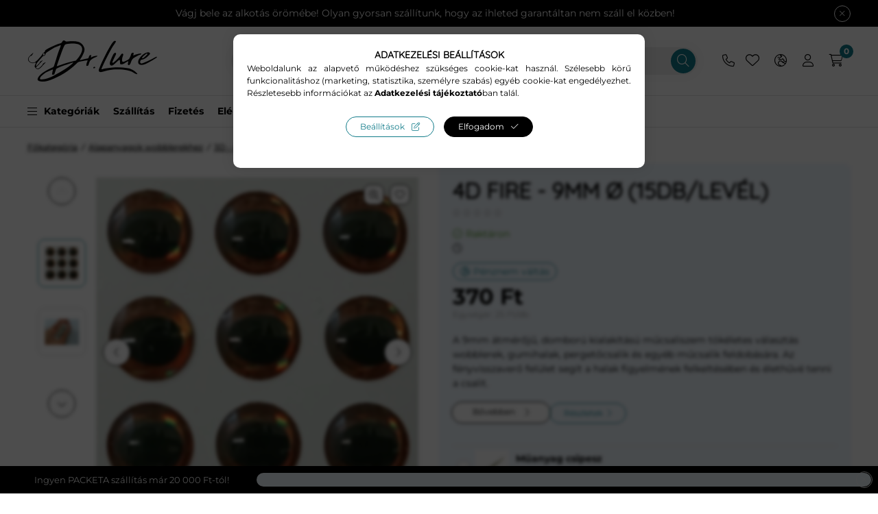

--- FILE ---
content_type: text/html; charset=UTF-8
request_url: https://drlure.com/shop_marketing.php?cikk=EYE_9-FIREE&type=page&only=cross&change_lang=hu&marketing_type=artdet
body_size: 3701
content:

<script>
	function page_action_cross(cikk,cikk_id,qty) {
        var temp_qty=qty;
        if ($("#db_"+cikk_id).length > 0 ) temp_qty=$("#db_"+cikk_id).val();

		$.ajax({
			type: "GET",
			async: true,
			url: "https://drlure.com/shop_ajax/ajax_cart.php",
			dataType: 'json',
			data: {
				get_ajax:1,
				result_type:"json",
				lang_master:"hu",
				action:"add",
				sku:cikk,
				qty:temp_qty,
				variant_name1:$("#egyeb_nev1_"+cikk_id).val(),
				variant_list1:$("#egyeb_list1_"+cikk_id).val(),
				variant_name2:$("#egyeb_nev2_"+cikk_id).val(),
				variant_list2:$("#egyeb_list2_"+cikk_id).val(),
				variant_name3:$("#egyeb_nev3_"+cikk_id).val(),
				variant_list3:$("#egyeb_list3_"+cikk_id).val()
			},
			success: function(result_cart){
                const temp_product_array = {
                    error: result_cart.error,
                    sku: cikk,
                    master_key: result_cart.master_key,
                    name: result_cart.name,
                    category: result_cart.category,
                    price: result_cart.price,
                    qty: temp_qty,
                    qty_of_items: result_cart.qty_of_items
                };

                for (let i = 1; i <= 3; i++) {
                    temp_product_array[`variant_name${i}`] = $(`#egyeb_nev${i}_${cikk_id}`).val();
                    temp_product_array[`variant_list${i}`] = $(`#egyeb_list${i}_${cikk_id}`).val();
                }

                $(document).trigger("addToCart", temp_product_array);

                gtag("event", "cross_sale_convert", { 'sku':cikk, 'value':result_cart.price*temp_qty});
				if (result_cart.cart_deny==1) {
					eval(result_cart.cart_onclose);
				} else {
                    if (result_cart.cart_success==1) $(document).trigger("addToCartSuccess",temp_product_array);

										$("#page_cross_content #page_pagelist_"+cikk_id).animate({opacity: 0},300,function(){
						$("#page_cross_content #page_pagelist_"+cikk_id).remove();
                        $(document).trigger('removeCrossItem');
						if ($("#page_cross_content .page_pagelist_item").length==0) $("#page_cross_content").remove();
											});
										if (result_cart.overlay!="") {
						$("#overlay_cart_add").html(result_cart.overlay);
						$("#overlay_cart_add").overlay().load();
					}
										if ($("#box_cart_content").length>0) {
						
						$("#box_cart_content").load("https://drlure.com/shop_ajax/ajax_box_cart.php?get_ajax=1&lang_master=hu&unas_design=");
						                            if ($("#box_cart_content2").length > 0) $("#box_cart_content2").load("https://drlure.com/shop_ajax/ajax_box_cart.php?get_ajax=1&lang_master=hu&unas_design=&cart_num=2");
												}
					$.ajax({
						type: "GET",
						async: true,
						url: "https://drlure.com/shop_ajax/ajax_shipping.php",
						dataType: "json",
						data: {
							get_ajax:1,
							shop_id:96676,
							lang_master:"hu"
						},
						success: function(result){
							$(".container_shipping_cost").html(result.cost);
							$(".container_shipping_free").html(result.free);
						}
					});
									}
			}
		});
	}
	</script>
	


        
        
                
                                                                            
        
            
                                                                                                                            
            






        
                

    
    
    


    

<div class="carousel-block js-carousel-block          carousel-block--no-nums     carousel-block--with-arrows
         carousel-block--top-arrows                 carousel-block-cross_page
" id="carousel-block-cross_page">
    <div class="carousel__title-outer">
        <div class="container">
            <div class="carousel__title-wrap">
                                <div class="carousel__title-inner">
                    <h2 class="carousel__title cross_page__title main-title h2">Az alábbi terméket ajánljuk még kiegészítőként</h2>
                                    </div>
                            </div>
        </div>
    </div>
    <div class="carousel__products">
        <div class="container carousel__products-container">
                            
                                <section class=" products js-products type--1 card--1 carousel carousel-cross_page" id="list-cross_page">
                            
                
                                
    
                                                                                                                <article class="carousel-cell page_pagelist_item product list-1-card-1 js-product page_artlist_sku_GSW_FP__unas__2369" id="page_pagelist_cross_page_GSW_FP__unas__2369" data-sku="GSW_FP-2369">
          <div class="product__inner">
              <div class="product__badges flex-column align-items-start">
                                                                                                                                                                                                                        <button type="button" class="product__func-btn favourites-btn icon--favo page_artdet_func_favourites_GSW_FP__unas__2369 page_artdet_func_favourites_outer_GSW_FP__unas__2369" id="page_artlist_func_favourites_GSW_FP__unas__2369" onclick="add_to_favourites(&quot;&quot;,&quot;GSW_FP-2369&quot;,&quot;page_artlist_func_favourites_GSW_FP__unas__2369&quot;,&quot;page_artlist_func_favourites_outer_GSW_FP__unas__2369&quot;,&quot;407356643&quot;);" aria-label="Kedvencekhez" data-tippy="Kedvencekhez"> </button>
                                                                                                                      </div>
                            <div class="product__img-outer position-relative">
                                    		                  <div class="product__img-wrap product-img-wrapper">
                    		                      <a class="product_link_normal" data-sku="GSW_FP-2369" href="https://drlure.com/green-stuff-world-fluor-pigments-red" title="GREEN STUFF WORLD FLUOR PIGMENTS - RED">
                          <picture>
                                                            <source srcset="https://drlure.com/main_pic/space.gif" data-srcset="https://drlure.com/img/96676/GSW_FP-2369/174x174,r/GSW_FP-2369.jpg?time=1715070487 1x, https://drlure.com/img/96676/GSW_FP-2369/348x348,r/GSW_FP-2369.jpg?time=1715070487 2x" media="(max-width: 417.98px)" />
                                                            <source srcset="https://drlure.com/main_pic/space.gif" data-srcset="https://drlure.com/img/96676/GSW_FP-2369/280x280,r/GSW_FP-2369.jpg?time=1715070487 1x, https://drlure.com/img/96676/GSW_FP-2369/560x560,r/GSW_FP-2369.jpg?time=1715070487 2x " />
                              <img class="product__img product-img js-main-img lazyload" width="280" height="280"
                                   src="https://drlure.com/main_pic/space.gif"
                                   data-src="https://drlure.com/img/96676/GSW_FP-2369/280x280,r/GSW_FP-2369.jpg?time=1715070487"
                                   alt="GREEN STUFF WORLD FLUOR PIGMENTS - RED"
                                   title="GREEN STUFF WORLD FLUOR PIGMENTS - RED"
                                   id="main_image_cross_page_GSW_FP__unas__2369"
                              />
                          </picture>
                                                                                      <div class="product__img-alt-1">
                                    <picture>
                                                                                    <source srcset="https://drlure.com/main_pic/space.gif" data-srcset="https://drlure.com/img/96676/GSW_FP-2369_altpic_1/174x174,r/GSW_FP-2369.jpg?time=1715070487 1x, https://drlure.com/img/96676/GSW_FP-2369_altpic_1/348x348,r/GSW_FP-2369.jpg?time=1715070487 2x" media="(max-width: 417.98px)" />
                                                                                <source srcset="https://drlure.com/main_pic/space.gif" data-srcset="https://drlure.com/img/96676/GSW_FP-2369_altpic_1/280x280,r/GSW_FP-2369.jpg?time=1715070487 1x, https://drlure.com/img/96676/GSW_FP-2369_altpic_1/560x560,r/GSW_FP-2369.jpg?time=1715070487 2x " />
                                        <img class="product__img product-img lazyload" width="" height=""
                                              src="https://drlure.com/main_pic/space.gif"
                                              data-src="https://drlure.com/img/96676/GSW_FP-2369_altpic_1/280x280,r/GSW_FP-2369.jpg?time=1715070487"
                                              alt="GREEN STUFF WORLD FLUOR PIGMENTS - RED"
                                              title="GREEN STUFF WORLD FLUOR PIGMENTS - RED"/>
                                    </picture>
                                </div>
                                                                            </a>
                  </div>
                  		              </div>
              <div class="product__data">
                                                          
                  <div class="product__name-wrap">
                      <h2 class="product__name">
                          <a class="product__name-link product_link_normal" data-sku="GSW_FP-2369" href="https://drlure.com/green-stuff-world-fluor-pigments-red">GREEN STUFF WORLD FLUOR PIGMENTS - RED</a>
                      </h2>
                  </div>
                  <div class="review-stock-wrap row d-flex align-items-center justify-content-between mb-3">
                      <div class="col-12 d-flex">
                                                                                                        </div>
                  </div>                
                  <div class="card-stock-info">
                                                                                      <div class="product__stock stock only_stock_status on-stock">
                            <div class="product__stock-text product-stock-text">
                                                                <div class="stock__content icon--b-on-stock">
                                                                        <span class="stock__text">Raktáron</span>
                                                                                                        </div>
                                                            </div>
                                                                                        <div class="shipping-today-card hide"></div>
                              <div class="stock-infos-list">
                                  <div><strong>Raktáron!</strong></div>
                                      <div class="time-until"></div>
                              </div>
                                                              
                        </div>
                                                                                </div>
                  
                                                              <div class="product__params font-xs font-sm-s">
                          <div class="product__params-inner">
                                                            <div class="product__param row gutters-5 align-items-center" data-param-type="enum">
                                                                    <div class="product__param-title-col col-6">
                                      <div class="product__param-title">Gyártó</div>
                                      :
                                  </div>
                                  <div class="product__param-value col-6">
                                                                                                                              Green Stuff World
                                                                                                                  </div>
                                                                </div>
                                                            <div class="product__param row gutters-5 align-items-center" data-param-type="text">
                                                                    <div class="product__param-title-col col-6">
                                      <div class="product__param-title">Kiszerelés</div>
                                      :
                                  </div>
                                  <div class="product__param-value col-6">
                                                                                                                              30 ml
                                                                                                                  </div>
                                                                </div>
                                                        </div>
                      </div>
                                                          <div class="row justify-content-between align-items-center mt-auto">
                                        <div class="col-auto product__prices-wrap has-params">
                                                    
                                                    
                                                                                <div class="product__prices row no-gutters">
                                <div class="col">
                                    <div class="product__price-base product-price--base">
                                    <span class="product__price-base-value"><span class='price-gross-format'><span id='price_net_brutto_cross_page_GSW_FP__unas__2369' class='price_net_brutto_cross_page_GSW_FP__unas__2369 price-gross'>1 590</span><span class='price-currency'> Ft</span></span></span>                                    </div>

                                    
                                                                                                                                                </div>
                            </div>

                                                                                                                                                                                            </div>
                    
                                        
                    <div class="col-auto product__main">
                                                                                                                                                                                                                    <input name="db_cross_page_GSW_FP__unas__2369" id="db_cross_page_GSW_FP__unas__2369" type="hidden" value="1" data-min="1" data-max="999999" data-step="1"/>
                                
                                                                <div class="product__main-btn-col">
                                                                                                            <button class="product__main-btn product__cart-btn btn icon--cart" onclick="page_action_cross('GSW_FP-2369','cross_page_GSW_FP__unas__2369',1);" type="button" data-text="Ezt is kérem" aria-label="Ezt is kérem"></button>
                                                                    </div>
                                                                        </div>
                                        
                            
                    </div>

                                                  </div>
          </div>
                </article>
                                                                                                                <article class="carousel-cell page_pagelist_item product list-1-card-1 js-product page_artlist_sku_P__unas__2491" id="page_pagelist_cross_page_P__unas__2491" data-sku="P-2491">
          <div class="product__inner">
              <div class="product__badges flex-column align-items-start">
                                                                                                                                                                                                                        <button type="button" class="product__func-btn favourites-btn icon--favo page_artdet_func_favourites_P__unas__2491 page_artdet_func_favourites_outer_P__unas__2491" id="page_artlist_func_favourites_P__unas__2491" onclick="add_to_favourites(&quot;&quot;,&quot;P-2491&quot;,&quot;page_artlist_func_favourites_P__unas__2491&quot;,&quot;page_artlist_func_favourites_outer_P__unas__2491&quot;,&quot;717417891&quot;);" aria-label="Kedvencekhez" data-tippy="Kedvencekhez"> </button>
                                                                                                                      </div>
                            <div class="product__img-outer position-relative">
                                    		                  <div class="product__img-wrap product-img-wrapper">
                    		                      <a class="product_link_normal" data-sku="P-2491" href="https://drlure.com/spd/P-2491/Pentart-Glossy-varnish-oldoszeres-fenyes-lakk" title="Pentart Glossy varnish - oldószeres fényes lakk">
                          <picture>
                                                            <source srcset="https://drlure.com/main_pic/space.gif" data-srcset="https://drlure.com/img/96676/P-2491/174x174,r/P-2491.jpg?time=1696945009 1x, https://drlure.com/img/96676/P-2491/348x348,r/P-2491.jpg?time=1696945009 2x" media="(max-width: 417.98px)" />
                                                            <source srcset="https://drlure.com/main_pic/space.gif" data-srcset="https://drlure.com/img/96676/P-2491/280x280,r/P-2491.jpg?time=1696945009 1x, https://drlure.com/img/96676/P-2491/560x560,r/P-2491.jpg?time=1696945009 2x " />
                              <img class="product__img product-img js-main-img lazyload" width="280" height="280"
                                   src="https://drlure.com/main_pic/space.gif"
                                   data-src="https://drlure.com/img/96676/P-2491/280x280,r/P-2491.jpg?time=1696945009"
                                   alt="Pentart Glossy varnish - oldószeres fényes lakk"
                                   title="Pentart Glossy varnish - oldószeres fényes lakk"
                                   id="main_image_cross_page_P__unas__2491"
                              />
                          </picture>
                                                                                                      </a>
                  </div>
                  		              </div>
              <div class="product__data">
                                                          
                  <div class="product__name-wrap">
                      <h2 class="product__name">
                          <a class="product__name-link product_link_normal" data-sku="P-2491" href="https://drlure.com/spd/P-2491/Pentart-Glossy-varnish-oldoszeres-fenyes-lakk">Pentart Glossy varnish - oldószeres fényes lakk</a>
                      </h2>
                  </div>
                  <div class="review-stock-wrap row d-flex align-items-center justify-content-between mb-3">
                      <div class="col-12 d-flex">
                                                                                                        </div>
                  </div>                
                  <div class="card-stock-info">
                                                                                      <div class="product__stock stock only_stock_status on-stock">
                            <div class="product__stock-text product-stock-text">
                                                                <div class="stock__content icon--b-on-stock">
                                                                        <span class="stock__text">Raktáron</span>
                                                                                                        </div>
                                                            </div>
                                                                                        <div class="shipping-today-card hide"></div>
                              <div class="stock-infos-list">
                                  <div><strong>Raktáron!</strong></div>
                                      <div class="time-until"></div>
                              </div>
                                                              
                        </div>
                                                                                </div>
                  
                                                              <div class="product__params font-xs font-sm-s">
                          <div class="product__params-inner">
                                                            <div class="product__param row gutters-5 align-items-center" data-param-type="enum">
                                                                    <div class="product__param-title-col col-6">
                                      <div class="product__param-title">Gyártó</div>
                                      :
                                  </div>
                                  <div class="product__param-value col-6">
                                                                                                                              Pentart
                                                                                                                  </div>
                                                                </div>
                                                            <div class="product__param row gutters-5 align-items-center" data-param-type="enum">
                                                                    <div class="product__param-title-col col-6">
                                      <div class="product__param-title">Kiszerelés</div>
                                      :
                                  </div>
                                  <div class="product__param-value col-6">
                                                                                                                              100ml
                                                                                                                  </div>
                                                                </div>
                                                        </div>
                      </div>
                                                          <div class="row justify-content-between align-items-center mt-auto">
                                        <div class="col-auto product__prices-wrap has-params">
                                                    
                                                    
                                                                                <div class="product__prices row no-gutters">
                                <div class="col">
                                    <div class="product__price-base product-price--base">
                                    <span class="product__price-base-value"><span class='price-gross-format'><span id='price_net_brutto_cross_page_P__unas__2491' class='price_net_brutto_cross_page_P__unas__2491 price-gross'>2 990</span><span class='price-currency'> Ft</span></span></span>                                    </div>

                                    
                                                                                                                                                </div>
                            </div>

                                                                                                                                                                                            </div>
                    
                                        
                    <div class="col-auto product__main">
                                                                                                                                                                                                                    <input name="db_cross_page_P__unas__2491" id="db_cross_page_P__unas__2491" type="hidden" value="1" data-min="1" data-max="999999" data-step="1"/>
                                
                                                                <div class="product__main-btn-col">
                                                                                                            <button class="product__main-btn product__cart-btn btn icon--cart" onclick="page_action_cross('P-2491','cross_page_P__unas__2491',1);" type="button" data-text="Ezt is kérem" aria-label="Ezt is kérem"></button>
                                                                    </div>
                                                                        </div>
                                        
                            
                    </div>

                                                  </div>
          </div>
                </article>
  
                
                                                </section>

                        <div class="carousel__nav js-carousel-nav carousel__nav-cross_page">
                
                                <div class="carousel__buttons carousel__buttons-cross_page">
                    <button type="button" class="carousel__prev-btn carousel__prev-next-btn btn" aria-label="előző"></button>
                    <button type="button" class="carousel__next-btn carousel__prev-next-btn btn" aria-label="következő"></button>
                </div>
                            </div>
                                
                                        
                        <script>
            $(document).ready(function() {
                initTippy();

                            const $flkty_cross_page_options = {
                    dragThreshold: 10,
                    cellAlign: 'left',
                    freeScroll: true,
                    groupCells: true,
                    contain: true,
                                        pageDots: true,
                                                            prevNextButtons: false,
                                        on: {
                        ready: function() {
                            let thisBlock = $(this.element).closest('.js-carousel-block');

                            thisBlock.addClass('ready');
                                                        if (this.slides.length > 1) {
                                thisBlock.find('.js-carousel-nav').addClass('active');
                            }
                                                                                },
                        change: function( index ) {
                            let thisBlock = $(this.element).closest('.js-carousel-block');

                                                    },
                        resize: function() {
                            let thisBlock = $(this.element).closest('.js-carousel-block');

                                                    }
                    }
                };

                let $flkty_cross_page = $( '.carousel-cross_page').flickity( $flkty_cross_page_options );

                                $('.carousel__buttons-cross_page .carousel__prev-btn').on( 'click', function() {
                    $flkty_cross_page.flickity('previous', true);
                });
                $('.carousel__buttons-cross_page .carousel__next-btn').on( 'click', function() {
                    $flkty_cross_page.flickity( 'next', true );
                });
                
                                $(document).on('removeCrossItem', function(){
                    $flkty_cross_page.flickity('resize');
                });
                
                
                
                
                /* SET CAROUSEL CELL TO HEIGHT 100% */
                $flkty_cross_page.flickity('resize');
                $(".carousel-cross_page .carousel-cell").css('height','100%');
                        });
            </script>
        </div>
    </div>
</div>
                        
            
    <script>
<!--
$(document).ready(function(){
	select_base_price("cross_page_GSW_FP__unas__2369",0);
	
	select_base_price("cross_page_P__unas__2491",0);
	
});
// -->
</script>


    <script>
        $(document).ready(function() {
            initTippy();
        });
    </script>

    
        <script>gtag("event", "cross_sale_show", { });</script>

--- FILE ---
content_type: text/html
request_url: https://cdn.trustindex.io/widgets/af/af96bd658f031771e9964fb9ae6/content.html
body_size: 2959
content:
<div data-delay-load="1" class=" ti-widget " data-layout-id="108" data-layout-category="slider" data-set-id="light-background" data-pid="af96bd658f031771e9964fb9ae6" data-language="hu" data-close-locale="Bezárás" data-rich-snippet="cbfee7372177g8a9" data-time-locale="%d %s|ma|napja|napja|hete|hete|hónapja|hónapja|éve|éve" data-review-target-width="300" data-css-version="2" data-review-text-mode="popup" data-reply-by-locale="Válasz a tulajdonostól" data-only-rating-locale="Ez a felhasználó csak egy értékelést hagyott." data-pager-autoplay-timeout="6" data-slider-loop="1" > <div class="ti-widget-container ti-col-3"> <div class="ti-widget-header"> <div class="ti-header-content source-Facebook ti-active"> <div class="ti-header-logo"> <img class="ti-header-logo-img" src="https://cdn.trustindex.io/assets/platform/Facebook/logo.svg" loading="lazy" alt="Facebook" width="150" height="21" /> </div> <div class="ti-header-rating-text"><span class="ti-stars"><img class="ti-star f" src="https://cdn.trustindex.io/assets/platform/Facebook/star/f.svg" alt="Facebook" width="17" height="17" loading="lazy" /><img class="ti-star f" src="https://cdn.trustindex.io/assets/platform/Facebook/star/f.svg" alt="Facebook" width="17" height="17" loading="lazy" /><img class="ti-star f" src="https://cdn.trustindex.io/assets/platform/Facebook/star/f.svg" alt="Facebook" width="17" height="17" loading="lazy" /><img class="ti-star f" src="https://cdn.trustindex.io/assets/platform/Facebook/star/f.svg" alt="Facebook" width="17" height="17" loading="lazy" /><img class="ti-star f" src="https://cdn.trustindex.io/assets/platform/Facebook/star/f.svg" alt="Facebook" width="17" height="17" loading="lazy" /></span><span class="ti-header-rating">5.0</span></div> <div class="ti-header-rating-text ti-mobile"><span class="ti-header-rating">5.0</span><span class="ti-stars"><img class="ti-star f" src="https://cdn.trustindex.io/assets/platform/Facebook/star/f.svg" alt="Facebook" width="17" height="17" loading="lazy" /><img class="ti-star f" src="https://cdn.trustindex.io/assets/platform/Facebook/star/f.svg" alt="Facebook" width="17" height="17" loading="lazy" /><img class="ti-star f" src="https://cdn.trustindex.io/assets/platform/Facebook/star/f.svg" alt="Facebook" width="17" height="17" loading="lazy" /><img class="ti-star f" src="https://cdn.trustindex.io/assets/platform/Facebook/star/f.svg" alt="Facebook" width="17" height="17" loading="lazy" /><img class="ti-star f" src="https://cdn.trustindex.io/assets/platform/Facebook/star/f.svg" alt="Facebook" width="17" height="17" loading="lazy" /></span></div> <div class="ti-top-rated-title">Kiválóra értékelt webáruház 2026 </div> <div class="ti-verified-by ti-verified-by-row" data-style="1"> <div class="ti-inner"> Igazolta: Trustindex <span class="ti-info-icon"></span> <div class="ti-disclaimer">A Trustindex hitelesített jelvénye az Egyetemes Bizalom Szimbóluma. Csak a legjobb vállalatok kaphatják meg a hitelesített jelvényt, akiknek az értékelése meghaladja a 4.5 értéket, az elmúlt 12 hónap vásárlói véleményei alapján. <a href="https://www.trustindex.io/?a=sys&c=verified-badge&url=/the-trustindex-verified-badge/" target="_blank">További információ</a></div> </div> </div> </div> <div class="ti-widget-header-tick"></div> </div> <div class="ti-reviews-container"> <div class="ti-controls"> <div class="ti-next" aria-label="Következő vélemény" role="button" tabindex="0"></div> <div class="ti-prev" aria-label="Előző vélemény" role="button" tabindex="0"></div> </div> <div class="ti-reviews-container-wrapper"> <div class="ti-review-item source-Facebook ti-image-layout-thumbnail" data-time="1538819894" data-id="23ab2c1158c8e95d65f560efb681b87f" > <div class="ti-inner"> <div class="ti-review-header"> <div class="ti-platform-icon ti-with-tooltip"> <span class="ti-tooltip">Közzétéve itt: Facebook</span> <img src="https://cdn.trustindex.io/assets/platform/Facebook/icon.svg" alt="Facebook" width="20" height="20" loading="lazy" /> </div> <div class="ti-profile-img"> <img src="https://graph.facebook.com/24480436758301158/picture?[base64]&type=square&width=160" srcset="https://graph.facebook.com/24480436758301158/picture?[base64]&type=square&width=160 2x" alt="Tamás Keszthelyi profile picture" loading="lazy" /> </div> <div class="ti-profile-details"> <div class="ti-name"> Tamás Keszthelyi </div> <div class="ti-date"></div> </div> </div> <span class="ti-stars"><span class="ti-recommendation"><img class="ti-recommendation-icon" src="https://cdn.trustindex.io/assets/platform/Facebook/recommendation-positive.svg" alt="Facebook" width="15" height="15" loading="lazy" /><span class="ti-recommendation-title">ajánlja</span></span><span class="ti-verified-review ti-verified-platform ti-color-green"><span class="ti-verified-tooltip">A Trustindex hitelesíti, hogy a vélemény eredeti forrása Facebook.</span></span></span> <div class="ti-review-text-container ti-review-content">Kíváló termékek! Csak ajánlani tudom!</div> <span class="ti-read-more" data-container=".ti-review-content" data-collapse-text="Elrejt" data-open-text="Olvass tovább" ></span> </div> </div> <div class="ti-review-item source-Facebook ti-image-layout-thumbnail" data-time="1498392989" data-id="6ab3d12805e6976bc8040760499c322a" > <div class="ti-inner"> <div class="ti-review-header"> <div class="ti-platform-icon ti-with-tooltip"> <span class="ti-tooltip">Közzétéve itt: Facebook</span> <img src="https://cdn.trustindex.io/assets/platform/Facebook/icon.svg" alt="Facebook" width="20" height="20" loading="lazy" /> </div> <div class="ti-profile-img"> <img src="https://graph.facebook.com/32808531742096024/picture?[base64]&type=square&width=160" srcset="https://graph.facebook.com/32808531742096024/picture?[base64]&type=square&width=160 2x" alt="Károly Kántor profile picture" loading="lazy" /> </div> <div class="ti-profile-details"> <div class="ti-name"> Károly Kántor </div> <div class="ti-date"></div> </div> </div> <span class="ti-stars"><span class="ti-recommendation"><img class="ti-recommendation-icon" src="https://cdn.trustindex.io/assets/platform/Facebook/recommendation-positive.svg" alt="Facebook" width="15" height="15" loading="lazy" /><span class="ti-recommendation-title">ajánlja</span></span><span class="ti-verified-review ti-verified-platform ti-color-green"><span class="ti-verified-tooltip">A Trustindex hitelesíti, hogy a vélemény eredeti forrása Facebook.</span></span></span> <div class="ti-review-text-container ti-review-content">Korrektség,pontosság!!</div> <span class="ti-read-more" data-container=".ti-review-content" data-collapse-text="Elrejt" data-open-text="Olvass tovább" ></span> </div> </div> <div class="ti-review-item source-Facebook ti-image-layout-thumbnail" data-time="1741007505" data-id="ae76dc70977beec03b2f58640528fb88" > <div class="ti-inner"> <div class="ti-review-header"> <div class="ti-platform-icon ti-with-tooltip"> <span class="ti-tooltip">Közzétéve itt: Facebook</span> <img src="https://cdn.trustindex.io/assets/platform/Facebook/icon.svg" alt="Facebook" width="20" height="20" loading="lazy" /> </div> <div class="ti-profile-img"> <img src="https://graph.facebook.com/32604057959207662/picture?[base64]&type=square&width=160" srcset="https://graph.facebook.com/32604057959207662/picture?[base64]&type=square&width=160 2x" alt="Feri Mukk Jurák profile picture" loading="lazy" /> </div> <div class="ti-profile-details"> <div class="ti-name"> Feri Mukk Jurák </div> <div class="ti-date"></div> </div> </div> <span class="ti-stars"><span class="ti-recommendation"><img class="ti-recommendation-icon" src="https://cdn.trustindex.io/assets/platform/Facebook/recommendation-positive.svg" alt="Facebook" width="15" height="15" loading="lazy" /><span class="ti-recommendation-title">ajánlja</span></span><span class="ti-verified-review ti-verified-platform ti-color-green"><span class="ti-verified-tooltip">A Trustindex hitelesíti, hogy a vélemény eredeti forrása Facebook.</span></span></span> <div class="ti-review-text-container ti-review-content">Mindent megtalálható amely a csali készítéshez szükséges.
Precíz pontos szállítás!!!
Csak ajánlani tudom őket mindenkinek!!!</div> <span class="ti-read-more" data-container=".ti-review-content" data-collapse-text="Elrejt" data-open-text="Olvass tovább" ></span> </div> </div> <div class="ti-review-item source-Facebook ti-image-layout-thumbnail" data-time="1495092812" data-id="0fcaa80f32c78e508ad8c18df0c435e5" > <div class="ti-inner"> <div class="ti-review-header"> <div class="ti-platform-icon ti-with-tooltip"> <span class="ti-tooltip">Közzétéve itt: Facebook</span> <img src="https://cdn.trustindex.io/assets/platform/Facebook/icon.svg" alt="Facebook" width="20" height="20" loading="lazy" /> </div> <div class="ti-profile-img"> <img src="https://graph.facebook.com/25653091947636167/picture?[base64]&type=square&width=160" srcset="https://graph.facebook.com/25653091947636167/picture?[base64]&type=square&width=160 2x" alt="Zoltán Csomor profile picture" loading="lazy" /> </div> <div class="ti-profile-details"> <div class="ti-name"> Zoltán Csomor </div> <div class="ti-date"></div> </div> </div> <span class="ti-stars"><span class="ti-recommendation"><img class="ti-recommendation-icon" src="https://cdn.trustindex.io/assets/platform/Facebook/recommendation-positive.svg" alt="Facebook" width="15" height="15" loading="lazy" /><span class="ti-recommendation-title">ajánlja</span></span><span class="ti-verified-review ti-verified-platform ti-color-green"><span class="ti-verified-tooltip">A Trustindex hitelesíti, hogy a vélemény eredeti forrása Facebook.</span></span></span> <div class="ti-review-text-container ti-review-content">Kíváló ötlet ez a biznisz, minden egy helyen megtalálható. Nagyon jó ötletnek tartom :)</div> <span class="ti-read-more" data-container=".ti-review-content" data-collapse-text="Elrejt" data-open-text="Olvass tovább" ></span> </div> </div> <div class="ti-review-item source-Facebook ti-image-layout-thumbnail" data-time="1497416014" data-id="6fbb89738244b689a99957a2f4ff7488" > <div class="ti-inner"> <div class="ti-review-header"> <div class="ti-platform-icon ti-with-tooltip"> <span class="ti-tooltip">Közzétéve itt: Facebook</span> <img src="https://cdn.trustindex.io/assets/platform/Facebook/icon.svg" alt="Facebook" width="20" height="20" loading="lazy" /> </div> <div class="ti-profile-img"> <img src="https://graph.facebook.com/1331854013610804/picture?[base64]&type=square&width=160" srcset="https://graph.facebook.com/1331854013610804/picture?[base64]&type=square&width=160 2x" alt="Péczi Zoltán profile picture" loading="lazy" /> </div> <div class="ti-profile-details"> <div class="ti-name"> Péczi Zoltán </div> <div class="ti-date"></div> </div> </div> <span class="ti-stars"><span class="ti-recommendation"><img class="ti-recommendation-icon" src="https://cdn.trustindex.io/assets/platform/Facebook/recommendation-positive.svg" alt="Facebook" width="15" height="15" loading="lazy" /><span class="ti-recommendation-title">ajánlja</span></span><span class="ti-verified-review ti-verified-platform ti-color-green"><span class="ti-verified-tooltip">A Trustindex hitelesíti, hogy a vélemény eredeti forrása Facebook.</span></span></span> <div class="ti-review-text-container ti-review-content">Jó kis bolt! :-)</div> <span class="ti-read-more" data-container=".ti-review-content" data-collapse-text="Elrejt" data-open-text="Olvass tovább" ></span> </div> </div> <div class="ti-review-item source-Facebook ti-image-layout-thumbnail" data-time="1504776474" data-id="a3409530953df666d3f87cb1ba4e629a" > <div class="ti-inner"> <div class="ti-review-header"> <div class="ti-platform-icon ti-with-tooltip"> <span class="ti-tooltip">Közzétéve itt: Facebook</span> <img src="https://cdn.trustindex.io/assets/platform/Facebook/icon.svg" alt="Facebook" width="20" height="20" loading="lazy" /> </div> <div class="ti-profile-img"> <img src="https://graph.facebook.com/25907410852193523/picture?[base64]&type=square&width=160" srcset="https://graph.facebook.com/25907410852193523/picture?[base64]&type=square&width=160 2x" alt="Kovács Szabolcs profile picture" loading="lazy" /> </div> <div class="ti-profile-details"> <div class="ti-name"> Kovács Szabolcs </div> <div class="ti-date"></div> </div> </div> <span class="ti-stars"><span class="ti-recommendation"><img class="ti-recommendation-icon" src="https://cdn.trustindex.io/assets/platform/Facebook/recommendation-positive.svg" alt="Facebook" width="15" height="15" loading="lazy" /><span class="ti-recommendation-title">ajánlja</span></span><span class="ti-verified-review ti-verified-platform ti-color-green"><span class="ti-verified-tooltip">A Trustindex hitelesíti, hogy a vélemény eredeti forrása Facebook.</span></span></span> <div class="ti-review-text-container ti-review-content">Jó, hogy minden egy helyen megtalálható, ráadásul Magyarországon. Először rendeltem Tőletek, de minden bizonnyal nem utoljára. ;)</div> <span class="ti-read-more" data-container=".ti-review-content" data-collapse-text="Elrejt" data-open-text="Olvass tovább" ></span> </div> </div> <div class="ti-review-item source-Facebook ti-image-layout-thumbnail" data-time="1742463956" data-id="00ec20c46ae3d55927861fdb0a6231ca" > <div class="ti-inner"> <div class="ti-review-header"> <div class="ti-platform-icon ti-with-tooltip"> <span class="ti-tooltip">Közzétéve itt: Facebook</span> <img src="https://cdn.trustindex.io/assets/platform/Facebook/icon.svg" alt="Facebook" width="20" height="20" loading="lazy" /> </div> <div class="ti-profile-img"> <img src="https://graph.facebook.com/24989469043995501/picture?[base64]&type=square&width=160" srcset="https://graph.facebook.com/24989469043995501/picture?[base64]&type=square&width=160 2x" alt="Tamás Blázy profile picture" loading="lazy" /> </div> <div class="ti-profile-details"> <div class="ti-name"> Tamás Blázy </div> <div class="ti-date"></div> </div> </div> <span class="ti-stars"><span class="ti-recommendation"><img class="ti-recommendation-icon" src="https://cdn.trustindex.io/assets/platform/Facebook/recommendation-positive.svg" alt="Facebook" width="15" height="15" loading="lazy" /><span class="ti-recommendation-title">ajánlja</span></span><span class="ti-verified-review ti-verified-platform ti-color-green"><span class="ti-verified-tooltip">A Trustindex hitelesíti, hogy a vélemény eredeti forrása Facebook.</span></span></span> <div class="ti-review-text-container ti-review-content">Korrekt, megbízható bolt jó árakkal.</div> <span class="ti-read-more" data-container=".ti-review-content" data-collapse-text="Elrejt" data-open-text="Olvass tovább" ></span> </div> </div> <div class="ti-review-item source-Facebook ti-image-layout-thumbnail" data-time="1742549082" data-id="4c5d44d98064860db062cb7e8de9fcd5" > <div class="ti-inner"> <div class="ti-review-header"> <div class="ti-platform-icon ti-with-tooltip"> <span class="ti-tooltip">Közzétéve itt: Facebook</span> <img src="https://cdn.trustindex.io/assets/platform/Facebook/icon.svg" alt="Facebook" width="20" height="20" loading="lazy" /> </div> <div class="ti-profile-img"> <img src="https://graph.facebook.com/9726453420777982/picture?[base64]&type=square&width=160" srcset="https://graph.facebook.com/9726453420777982/picture?[base64]&type=square&width=160 2x" alt="Tibor Szabó profile picture" loading="lazy" /> </div> <div class="ti-profile-details"> <div class="ti-name"> Tibor Szabó </div> <div class="ti-date"></div> </div> </div> <span class="ti-stars"><span class="ti-recommendation"><img class="ti-recommendation-icon" src="https://cdn.trustindex.io/assets/platform/Facebook/recommendation-positive.svg" alt="Facebook" width="15" height="15" loading="lazy" /><span class="ti-recommendation-title">ajánlja</span></span><span class="ti-verified-review ti-verified-platform ti-color-green"><span class="ti-verified-tooltip">A Trustindex hitelesíti, hogy a vélemény eredeti forrása Facebook.</span></span></span> <div class="ti-review-text-container ti-review-content">Kiváló, segítőkész, rugalmas csapat! Minden, ami a csalikészítéshez szükséges!</div> <span class="ti-read-more" data-container=".ti-review-content" data-collapse-text="Elrejt" data-open-text="Olvass tovább" ></span> </div> </div> </div> <div class="ti-controls-line"> <div class="dot"></div> </div> </div> </div> </div> <style class="scss-content">.ti-amp-iframe-body{background:rgba(255, 255, 255, 0)}.ti-widget[data-layout-id='108'][data-set-id='light-background'][data-pid='af96bd658f031771e9964fb9ae6'] .ti-footer-filter-text{margin:12px 28px}.ti-widget[data-layout-id='108'][data-set-id='light-background'][data-pid='af96bd658f031771e9964fb9ae6'] .ti-widget-header{margin-left:16px !important;margin-right:16px !important;background-color:aliceblue;border-color:#f0f8ff;border-left-width:5px;border-left-color:#1A976A;padding-left:45px}.ti-widget[data-layout-id='108'][data-set-id='light-background'][data-pid='af96bd658f031771e9964fb9ae6'] .ti-reviews-container-wrapper{margin:0 5px}.ti-widget[data-layout-id='108'][data-set-id='light-background'][data-pid='af96bd658f031771e9964fb9ae6'] .ti-review-item>.ti-inner{border-color:#f0f8ff !important;background-color:#f0f8ff}.ti-widget[data-layout-id='108'][data-set-id='light-background'][data-pid='af96bd658f031771e9964fb9ae6'] .ti-review-content{height:108.75px !important;-webkit-line-clamp:5}.ti-widget[data-layout-id='108'][data-set-id='light-background'][data-pid='af96bd658f031771e9964fb9ae6'] .ti-ai-summary-item .ti-review-content{-webkit-line-clamp:6;height:132.5px !important}.ti-widget[data-layout-id='108'][data-set-id='light-background'][data-pid='af96bd658f031771e9964fb9ae6'] .ti-ai-summary-item .ti-profile-img img:not(.ti-ai-profile-img){border:2px solid #f0f8ff;border-color:#f0f8ff}.ti-widget[data-layout-id='108'][data-set-id='light-background'][data-pid='af96bd658f031771e9964fb9ae6'] .ti-ai-summary-item>.ti-inner{background-color:#f0f8ff !important}.ti-widget[data-layout-id='108'][data-set-id='light-background'][data-pid='af96bd658f031771e9964fb9ae6'] .ti-review-item>.ti-inner,.ti-widget[data-layout-id='108'][data-set-id='light-background'][data-pid='af96bd658f031771e9964fb9ae6'] .ti-load-more-reviews-container .ti-load-more-reviews-button{background-color:aliceblue !important}.ti-widget-lightbox[data-layout-id='108'][data-set-id='light-background'][data-pid='af96bd658f031771e9964fb9ae6'] .ti-ai-summary-item .ti-profile-img img:not(.ti-ai-profile-img){border:2px solid #f0f8ff;border-color:#f0f8ff}.ti-widget-lightbox[data-layout-id='108'][data-set-id='light-background'][data-pid='af96bd658f031771e9964fb9ae6'] .ti-ai-summary-item>.ti-inner{background-color:#f0f8ff !important}.ti-widget[data-layout-id='108'][data-set-id='light-background'][data-pid='af96bd658f031771e9964fb9ae6'] .ti-widget-header .ti-platform-tabs .ti-tab-item:not(.ti-tab-active):hover{background:#bde0ff}.ti-widget[data-layout-id='108'][data-set-id='light-background'][data-pid='af96bd658f031771e9964fb9ae6'] .ti-widget-header .ti-platform-tabs .ti-platform-tab-nav .ti-arrow-next{background:linear-gradient(-90deg, aliceblue 67%, rgba(240, 248, 255, 0) 85%)}.ti-widget[data-layout-id='108'][data-set-id='light-background'][data-pid='af96bd658f031771e9964fb9ae6'] .ti-widget-header .ti-platform-tabs .ti-platform-tab-nav .ti-arrow-prev{background:linear-gradient(90deg, aliceblue 67%, rgba(240, 248, 255, 0) 85%)}.ti-widget[data-layout-id='108'][data-set-id='light-background'][data-pid='af96bd658f031771e9964fb9ae6'] .ti-widget-header .ti-widget-header-tick{display:block}.ti-widget[data-layout-id='108'][data-set-id='light-background'][data-pid='af96bd658f031771e9964fb9ae6'] .ti-widget-header .ti-header-content.source-Trustindex:first-child{margin-left:-25px}.ti-widget[data-layout-id='108'][data-set-id='light-background'][data-pid='af96bd658f031771e9964fb9ae6'] .ti-controls{display:block}.ti-widget[data-layout-id='108'][data-set-id='light-background'][data-pid='af96bd658f031771e9964fb9ae6'] .ti-controls .ti-next:before,.ti-widget[data-layout-id='108'][data-set-id='light-background'][data-pid='af96bd658f031771e9964fb9ae6'] .ti-controls .ti-prev:before{border-color:#000000}.ti-widget[data-layout-id='108'][data-set-id='light-background'][data-pid='af96bd658f031771e9964fb9ae6'] .ti-controls-line{display:none !important}</style>

--- FILE ---
content_type: text/html; charset=UTF-8
request_url: https://drlure.com/shop_artdet.php?ajax_tooltip=1&ajax_nodesign=1&get_ajax=1&cikk=Cs_Mu&change_lang=hu&unas_page=6
body_size: 202
content:
{
    "name": "Műanyag csipesz",
    "url": "https://drlure.com/Muanyag-csipesz",
    "sku": "Cs_Mu",
    "cart_onclick_value": "cart_add(&#039;Cs_Mu&#039;,&#039;&#039;,null,2);",
    "price_actual_raw": "90",
    "price_actual_gross": "90 Ft",
    "img_url": "https://drlure.com/img/96676/Cs_Mu/1x1,r/Cs_Mu.jpg?time=1744237331",
    "img_thumbnail_url": "",
    "img_thumbnail_retina_exists": "",
    "img_thumbnail_retina_url": "",
    "img_thumbnail_retina_size": "",
    "img_retina_exists": "1",
    "img_retina_url": "https://drlure.com/img/96676/Cs_Mu/2x2,r/Cs_Mu.jpg?time=1744237331",
    "img_retina_size": "2x",
    "img_alt": "Műanyag csipesz",
    "img_id": "",
    "status": "1",
    "money_type": "Ft",
            "stock_qty" : "93",
        "sale": "0",
    "price_net": "70.8661",
    "price_gross": "90",
    "vat": "19.1339"
}

--- FILE ---
content_type: text/html; charset=UTF-8
request_url: https://drlure.com/shop_artdet.php?ajax_tooltip=1&ajax_nodesign=1&get_ajax=1&cikk=GSW_SG&change_lang=hu&unas_page=6
body_size: 239
content:
{
    "name": "Green Stuff World - Pillanatragasztó",
    "url": "https://drlure.com/green-stuff-world-super-glue",
    "sku": "GSW_SG",
    "cart_onclick_value": "cart_add(&#039;GSW_SG&#039;,&#039;&#039;,null,2);",
    "price_actual_raw": "2590",
    "price_actual_gross": "2 590 Ft",
    "img_url": "https://drlure.com/img/96676/GSW_SG/1x1,r/GSW_SG.jpg?time=1745703805",
    "img_thumbnail_url": "",
    "img_thumbnail_retina_exists": "",
    "img_thumbnail_retina_url": "",
    "img_thumbnail_retina_size": "",
    "img_retina_exists": "1",
    "img_retina_url": "https://drlure.com/img/96676/GSW_SG/2x2,r/GSW_SG.jpg?time=1745703805",
    "img_retina_size": "2x",
    "img_alt": "Green Stuff World - Pillanatragasztó",
    "img_id": "",
    "status": "1",
    "money_type": "Ft",
            "stock_qty" : "4",
        "sale": "0",
    "price_net": "2039.3701",
    "price_gross": "2590",
    "vat": "550.6299"
}

--- FILE ---
content_type: text/html; charset=UTF-8
request_url: https://drlure.com/shop_artdet.php?ajax_tooltip=1&ajax_nodesign=1&get_ajax=1&cikk=EPOXY-DC_S31&change_lang=hu&unas_page=6
body_size: 239
content:
{
    "name": "Devcon S-31 2 Ton epoxy gyanta-25ml",
    "url": "https://drlure.com/Devcon-S-31-epoxy-gyanta-25ml",
    "sku": "EPOXY__unas__DC_S31",
    "cart_onclick_value": "cart_add(&#039;EPOXY__unas__DC_S31&#039;,&#039;&#039;,null,2);",
    "price_actual_raw": "3190",
    "price_actual_gross": "3 190 Ft",
    "img_url": "https://drlure.com/img/96676/EPOXY-DC_S31/1x1,r/EPOXY-DC_S31.jpg?time=1745834105",
    "img_thumbnail_url": "",
    "img_thumbnail_retina_exists": "",
    "img_thumbnail_retina_url": "",
    "img_thumbnail_retina_size": "",
    "img_retina_exists": "1",
    "img_retina_url": "https://drlure.com/img/96676/EPOXY-DC_S31/2x2,r/EPOXY-DC_S31.jpg?time=1745834105",
    "img_retina_size": "2x",
    "img_alt": "Devcon S-31 2 Ton epoxy gyanta-25ml",
    "img_id": "",
    "status": "1",
    "money_type": "Ft",
            "stock_qty" : "27",
        "sale": "0",
    "price_net": "2511.811",
    "price_gross": "3190",
    "vat": "678.189"
}

--- FILE ---
content_type: text/javascript
request_url: https://drlure.com/!common_design/custom/drlure.unas.hu//main.js
body_size: 44080
content:
let root = document.documentElement;
let scrollPosition = 0;
let dropdownData = {};
var dropdown_opened_time = Date.now();

function scrollLock(lock) {
    let $body = document.body;

    if ( lock && !$body.classList.contains('scroll-lock') ) {
        scrollPosition = window.pageYOffset;
        $body.style.overflow = 'hidden';
        $body.style.position = 'fixed';
        $body.style.top = `-${scrollPosition}px`;
        $body.style.width = '100%';
        root.style.scrollBehavior = 'auto';
        $body.style.scrollBehavior = 'auto';
        $body.classList.add("scroll-lock");
    }
    if ( !lock && $body.classList.contains('scroll-lock') ) {
        $body.style.removeProperty('overflow');
        $body.style.removeProperty('position');
        $body.style.removeProperty('top');
        $body.style.removeProperty('width');
        $body.classList.remove("scroll-lock");
        window.scrollTo(0, scrollPosition);
        $body.style.scrollBehavior = '';
        root.style.scrollBehavior = '';
    }
}
function SimpleScrollLock(lock) {
    let $body = document.body;
    if ( lock ) {
        scrollPosition = window.pageYOffset;
        $body.style.overflow = 'hidden';
        $body.style.width = '100%';
        // $body.style.scrollBehavior = 'auto';
        
        var mac = /(Mac|iPhone|iPod|iPad)/i.test(navigator.platform);
        if (!mac) {
            $body.style.paddingRight = '8px';
        }
    }
    if ( !lock && $('html').hasClass('cat-megasubmenu-opened')) {
        $('html').removeClass('cat-megasubmenu-opened');
        $body.style.removeProperty('overflow');
        $body.style.removeProperty('width');
        $body.style.removeProperty('padding-right');
        $body.style.scrollBehavior = '';
    }
}
function debounce(func, wait=500, immediate) {
    var timeout;
    return function() {
        var context = this, args = arguments;
        clearTimeout(timeout);
        timeout = setTimeout(function() {
            timeout = null;
            if (!immediate) func.apply(context, args);
        }, wait);
        if (immediate && !timeout) func.apply(context, args);
    };
}
function throttle(callback, delay=300) {
    var timeoutHandler = null;
    return function () {
        if (timeoutHandler == null) {
            timeoutHandler = setTimeout(function () {
                callback();
                timeoutHandler = null;
            }, delay);
        }
    }
}
function closeNanobar(e, name, type, cssVar) {
    var $target = $(e).closest('.js-nanobar');
    $target.stop().animate({
        height: "0px"
    }, 500, function() {
        $target.remove();
        set_front_var(name,1,type);
        $(window).trigger('resize');
        if ( cssVar != "undefined" || cssVar != "" ) root.style.setProperty(cssVar, "0px");
    });
}
function getContrastYIQ(hexcolor){
    var r = parseInt(hexcolor.substr(0,2),16);
    var g = parseInt(hexcolor.substr(2,2),16);
    var b = parseInt(hexcolor.substr(4,2),16);
    var yiq = ((r*299)+(g*587)+(b*114))/1000;
    return (yiq >= 128) ? 'light' : 'dark';
}
function getHeight(el) {
    if (el.length > 0) {
        return el.outerHeight();
    } else {
        return 0;
    }
}

function closeMegaSubMenus(elem){
    var exclude_elem = elem;

    if(elem.closest( ".dropdown" ).hasClass("show")){
        exclude_elem = elem.closest( ".dropdown" ).find(".megasubmenu");
    }else{
        SimpleScrollLock(false);
        //$('html').removeClass('cat-megasubmenu-opened');
        $('#dropdown-cat').removeClass('has-opened');
    }
    
    $('.megasubmenu.show').each(function () {
        if($(this)[0] != exclude_elem[0]){ 
            var activeMegasubmenu = $(this);
            var activeNavitem = activeMegasubmenu.closest('.nav-item.show');
            var activeNavlink = activeNavitem.children('.nav-link');

            activeNavlink.attr('aria-expanded','false');
            activeNavitem.removeClass('show');
            activeMegasubmenu.removeClass('show');
        }
    }); 
}
function handleCloseDropdownCat(force_close=false) {
    let thisNavLink = $('.nav-link--products');
    let thisNavItem = thisNavLink.parent();
    let thisDropdownMenu = thisNavItem.find('.dropdown-menu').first();

    $('html').removeClass('products-dropdown-opened');
    $('#dropdown-cat').removeClass('has-opened');

    if (force_close) {
        thisNavLink.attr('aria-expanded', 'false');
        thisNavItem.removeClass('show force-show always-opened');
        thisDropdownMenu.removeClass('show');
    } else {
        if ( !thisNavItem.hasClass('always-opened') ) {
            thisDropdownMenu.removeClass('show');
        }
        thisNavLink.attr('aria-expanded', 'false');
        thisNavItem.removeClass('show');
        if ( !thisNavItem.hasClass('force-show') ) {
            thisNavItem = $("#dropdown-cat").find('.nav-item.show');
            thisNavLink = thisNavItem.children('.nav-link');
            thisDropdownMenu = thisNavItem.find('.dropdown-menu').first();

            thisNavLink.attr('aria-expanded', 'false');
            thisNavItem.removeClass('show');
            thisDropdownMenu.removeClass('show');
        }
    }
}
function handleOpenDropdownCat() {
    let thisNavLink = $('.nav-link--products');
    let thisNavItem = thisNavLink.parent();
    let thisDropdownMenu = thisNavItem.find('.dropdown-menu').first();

    thisNavLink.attr('aria-expanded','true');
    thisNavItem.addClass('show always-opened');
    thisDropdownMenu.addClass('show');
}
function handleCloseDropdowns(maskNotClose) {
    if ( dropdownData.activeBtn !== undefined && dropdownData.activeBtn != "" ) {
        dropdownData.activeBtn.removeClass('is-active');
        dropdownData.activeDropdown.removeClass('is-active');
        if ( dropdownData.activeBtn.hasClass('search-box__dropdown-btn') && dropdownData.activeDropdown.find('.js-search').hasClass('search-smart-enabled') ) {
            $(document).trigger('smartSearchClose');
        }
        dropdownData.activeBtn = '';
        dropdownData.activeDropdown = '';
        $('html').removeClass('dropdown-opened products-dropdown-opened');
    }
    if (!maskNotClose) {
        $.mask.close();
    }
}
function handleCloseMenuDropdowns() {
    let opened_menu = $('#nav--menu').find('.nav-item.show')

    opened_menu.find('.nav-link').attr('aria-expanded', 'false');
    opened_menu.find('.dropdown-menu').removeClass('show');
    opened_menu.removeClass('show');
}
function getHeaderHeight() { /* ne töröld! shop_common hivatkozás van rá */
    let $header = $('.js-header-inner:visible:first');
    return $header.outerHeight();
}
/* DATA SCROLL DOWN */
function scrollToElement({ element, offset, scrollIn, container, duration = 400, callback }={}) {
    let $offset = offset || 10;
    let $scrollIn, $scrollTop, $container, $window, $element;
    if ( scrollIn === undefined ) {
        $element = $(element);
        $scrollIn = 'html,body';
        $scrollTop = $element.offset().top;
    } else {
        $scrollIn = $(scrollIn);
        $container = $(container);
        $window = $(window);
        $element = $(element);
        $scrollTop = $element.offset().top - $window.scrollTop() + $scrollIn.scrollTop() - (($window.height() - $container.height())/2);
    }
    $($scrollIn).animate({ scrollTop: $scrollTop - $offset }, duration, function() {
        if ( callback !== undefined ) {
            eval(callback());
        }
    });
}

/* Business logic to handle hover behaviour on one product element */
function altPicHover() {
    let item = $(this);

    /* Get the main image */
    let mainPic = item.find(".js-main-img");
    let mainPicSrc = mainPic.attr("data-src-orig");
    let mainPicSrcSet = mainPic.attr("data-srcset-orig");
    if (mainPicSrcSet==undefined) mainPicSrcSet="";

    /* Get the alt image wrappers */
    let altPics = item.find(".js-alt-img-wrap");

    /* Business logic to handle swapping of the main img and one alt img */
    function handleSwap() {
        let $this = $(this);

        /* When hovering over the alt img swap it with the main img */
        $this.mouseover(function() {
            let currentAltPicSrc = $(this)
                .find("img")
                .attr("data-src-orig");
            mainPic.attr("src", currentAltPicSrc);

            let currentAltPicSrcSet = $(this)
                .find("img")
                .attr("data-srcset-orig");
            if (currentAltPicSrcSet==undefined) currentAltPicSrcSet="";
            mainPic.attr("srcset", currentAltPicSrcSet);
        });
    }

    item.find('.js-alt-images').mouseleave(function() {
        mainPic.attr("src", mainPicSrc);
        mainPic.attr("srcset", mainPicSrcSet);
    });

    /* Call the handleSwap fn on all alt imgs */
    altPics.each(handleSwap);
}

/* CHECK SEARCH INPUT CONTENT  */
function checkForInput(element) {
    let thisEl = $(element);
    let tmpval = thisEl.val();
    thisEl.toggleClass('not-empty', tmpval.length >= 1);
    thisEl.toggleClass('search-enable', tmpval.length >= 3);
}

function getScrollTop() {
    return $(window).scrollTop();
}

function getWindowWidth() {
    return $(window).width();
}

function getVisibleDistanceTillHeaderBottom() {
    let $header = $('.js-header-inner:visible:first');
    let $headerTop = $header.offset().top - $(window).scrollTop();
    let visibleDistanceTillHeaderBottom = getHeight($header) + $headerTop;
    return visibleDistanceTillHeaderBottom;
}
let $headerHeight = 0;
let $headerFixedHeight = 60;
let $headerShrinkedOffset = 50;
let $headerVisibleOffset = 200;

$(function() {
    let vh = window.innerHeight * 0.01;
    document.documentElement.style.setProperty('--vh', "".concat(vh, "px"));
    window.addEventListener('resize', function () {
        vh = window.innerHeight * 0.01;
        document.documentElement.style.setProperty('--vh', "".concat(vh, "px"));
    });

    let $body = document.body;
    /* back to top */
    const scrollTopEl = $('button.back_to_top');
    function showBackToTop(offset = 500, fadeDuration = 300) {
        if ($(window).scrollTop() > offset) {
            scrollTopEl.stop().fadeIn(fadeDuration);
        } else {
            scrollTopEl.stop().fadeOut(fadeDuration);
        }
    }
    scrollTopEl.on('click', function(e) {
        e.preventDefault();
        $('html, body').animate({scrollTop: 0}, 0);
        return false;
    });
    $(window).on('scroll', throttle(function () {
        showBackToTop();
    }, 500));

    if (window.innerWidth > $body.clientWidth) {
        let scrollbar_width = window.innerWidth - $body.clientWidth > 10 ? 10 : 10;
        root.style.setProperty('--scrollbar-width', scrollbar_width + "px");
    }
    if (service_type == 'shop') {
        initTippy();
    }

    let $header = $('.js-header:visible:first');
    let $headerInner = $('.js-header-inner:visible:first');
    const $slideshow = $('.js-slideshow');

    $headerHeight = getHeight($headerInner);
    root.style.setProperty('--header-height', $headerHeight + "px");
    let $slideshowHeight = getHeight($slideshow);
    let $headerOffsetTop = $header.offset().top;

    if ( !$header.hasClass('nav--bottom') ) {
    $header.css('height', $headerHeight + 'px');
    }

    if ( $header.hasClass('js-header-fixed') ) {

        function headerFixHandle(scrollTop) {
            /*$headerFixedHeight = getHeight($headerInner);
            root.style.setProperty('--sticky-header-top', $headerFixedHeight + "px");*/

            /*START OLDAL ÉS VAN SLIDESHOW */
            if ($('body#ud_shop_start').length > 0 && $slideshowHeight !== 0 ) {
                if ( scrollTop >= $headerOffsetTop + $headerHeight + $slideshowHeight + $headerShrinkedOffset ) {
                    $header.addClass('is-fixed is-shrinked');
                    $('html').addClass('header-is-fixed header-is-shrinked');

                    if ( scrollTop >= $headerOffsetTop + $headerHeight + $slideshowHeight + $headerVisibleOffset ) {
                        $header.addClass('is-visible');
                        $('html').addClass('header-is-visible');
                    } else {
                        $header.removeClass('is-visible');
                        $('html').removeClass('header-is-visible');
                    }

                   // if (root.style.getPropertyValue('--header-height--small') == "" ) {
                        $headerFixedHeight = getHeight($headerInner);
                        root.style.setProperty('--header-height--small', $headerFixedHeight + "px");
                  //  }

                    handleCloseDropdownCat(true);
                   // $('html').removeClass('cat-megasubmenu-opened');
                    $('#dropdown-cat').removeClass('has-opened');
                    $('.nav-item.show').not('.nav-item--products').removeClass('show');
                    $('.nav-link').not('.nav-link--products').attr('aria-expanded', 'false');
                    $('.dropdown-menu.show').removeClass('show');
                } else {
                    $header.removeClass('is-shrinked is-fixed');
                    $('html').removeClass('header-is-shrinked header-is-fixed');
                   // handleOpenDropdownCat();
                }
            } else {
                if ( scrollTop >= $headerOffsetTop + $headerHeight + $headerShrinkedOffset ) {
                    $header.addClass('is-fixed is-shrinked');
                    $('html').addClass('header-is-fixed header-is-shrinked');

                    if ( scrollTop >= $headerOffsetTop + $headerHeight + $headerVisibleOffset ) {
                        $header.addClass('is-visible');
                        $('html').addClass('header-is-visible');
                    } else {
                        $header.removeClass('is-visible');
                        $('html').removeClass('header-is-visible');
                    }

                   // if (root.style.getPropertyValue('--header-height--small') == "" ) {
                        $headerFixedHeight = getHeight($headerInner);
                        root.style.setProperty('--header-height--small', $headerFixedHeight + "px");
                  //  }

                    handleCloseDropdownCat();
                   // $('html').removeClass('cat-megasubmenu-opened');
                    $('#dropdown-cat').removeClass('has-opened');
                    $('.nav-item.show').not('.nav-item--products').removeClass('show');
                    $('.nav-link').not('.nav-link--products').attr('aria-expanded', 'false');
                    $('.dropdown-menu.show').removeClass('show');
                } else {
                    $header.removeClass('is-shrinked is-fixed');
                    $('html').removeClass('header-is-shrinked header-is-fixed');
                }
            }
        }
        headerFixHandle($(this).scrollTop());


        function hasScrolled() {
            let scrollTop = $(this).scrollTop();

            if (window.matchMedia('(min-width: 576px)').matches && (dropdown_opened_time + 500) < Date.now()) {
                if ($('.dropdown__content').not('.filter-dropdown').hasClass('is-active')) {
                    handleCloseDropdowns();
                }
                if ($('#nav--menu').find('.nav-item').hasClass('show')) {
                    handleCloseMenuDropdowns();
                }
            }
            headerFixHandle(scrollTop);
        }

        /*** SCROLL DOWN ***/
        $(window).on('scroll', throttle(function () {
            if ( !$('body').hasClass('scroll-lock') ) {
                hasScrolled(this);
            }
        }, 150));
    }
/*
    $(window).on('resize', debounce(function () {
        $header = $('.js-header:visible:first');
        $headerInner = $('.js-header-inner:visible:first');
        $headerOffsetTop = $header.offset().top;
        $headerHeight = getHeight($headerInner);
        if(root.style.getPropertyValue('--header-height') != $headerHeight){
            $header.css('height', $headerHeight + 'px');
            $slideshowHeight = getHeight($slideshow);
            root.style.setProperty('--header-height', $headerHeight + "px");
            if ($('.js-nanobar').length > 0 ) {
                root.style.setProperty('--nanobar-height', getHeight($('.js-nanobar')) + "px");
            }
        }
    }, 500));*/
    $('button.dropdown__btn').on('click', function(e) {
        dropdown_opened_time = Date.now();
        e.stopPropagation();
        e.preventDefault();
        let thisBtn = this;
        let $thisBtn = $(this);
        let thisBtnFor = $thisBtn.data("btn-for");
        let $thisDropdown = $(thisBtnFor);
        if ( $thisDropdown.length ) {
            let $thisDropdownCaret = $thisDropdown.find('.dropdown__caret');

            /* has stored active dropdown and same with this */
            if ( dropdownData.activeBtn !== undefined && dropdownData.activeBtn != "" && dropdownData.activeBtn.is($thisBtn) ) {
                handleCloseDropdowns();
                $('html').removeClass('dropdown-opened products-dropdown-opened');
                if (window.matchMedia('(min-width: 1200px)').matches) {
                    $.mask.close();
                }
                if (window.matchMedia('(max-width: 575.8px)').matches) {
                    scrollLock(false);
                }
            } else {
                /* close active dropdown */
                handleCloseDropdowns();
                handleCloseDropdownCat();
                handleCloseMenuDropdowns();

                /* find all the buttons that handle filter dropdown (sticky, inline, bar, nav) */
                if ( thisBtnFor == "#filter-dropdown" ) {
                    $thisBtn = $('button.dropdown__btn[data-btn-for="' + thisBtnFor + '"]');
                }
                dropdownData.activeBtn = $thisBtn;
                dropdownData.activeDropdown = $thisDropdown;
                dropdownData.activeBtn.addClass('is-active');
                dropdownData.activeDropdown.addClass('is-active');

                if ($thisBtn.hasClass('hamburger-box__dropdown-btn')) {
                    $('html').addClass('products-dropdown-opened');
                }
                if ( $thisBtn.hasClass('hamburger-box__dropdown-btn-mobile') && !thisBtn.hasAttribute("data-calculated-height") ) {
                    let element = $($thisBtn.attr('data-btn-for')).find(".hamburger-box__dropdown-nav-lists-wrapper");
                    let elementHeight = element.outerHeight(true);
                    let totalHeight = 0;

                    element.children().each(function(){
                        totalHeight = totalHeight + $(this).outerHeight(true);
                    });
                    if ( totalHeight > elementHeight) {
                        element.addClass('has-scrollbar');
                    }
                    $thisBtn.attr("data-calculated-height", totalHeight);
                }

                if (window.matchMedia('(max-width: 575.8px)').matches) {
                    scrollLock(true);

                    requestAnimationFrame(function() {
                        if ( $("#container").hasClass('nav-position-top') ) {
                            console.log("$headerHeight:" + getHeight($('.js-header-inner:visible:first')) + "$headerInner.offset().top" + $headerInner.offset().top);

                            dropdownData.headerBottomOffset =  $headerInner.offset().top + getHeight($('.js-header-inner:visible:first'));
                            root.style.setProperty("--header-bottom-offset", dropdownData.headerBottomOffset + "px");
                            $thisDropdown.css({
                                top: dropdownData.headerBottomOffset + 'px'
                            });
                        } else if ( $("#container").hasClass('nav-position-bottom') ) {
                            $thisDropdown.css({
                                bottom: getHeaderHeight() + 'px',
                                left: dropdownData.right + 'px'
                            });
                        }
                        if ($thisBtn.hasClass('search-box__dropdown-btn')) {
                            let $searchInput = $('.search-box__input');
                            if ($searchInput.prop('readonly')==true) {
                                $searchInput.blur();
                                $searchInput.prop('readonly', false);
                            }
                            $searchInput.focus();
                        }
                    });
                }

                if (window.matchMedia('(min-width: 576px)').matches) {
                    requestAnimationFrame(function() {
                        const thisBtnBounds = thisBtn.getBoundingClientRect();
                        dropdownData.width = thisBtnBounds.width;
                        dropdownData.height = thisBtnBounds.height;
                        dropdownData.left = thisBtnBounds.left;
                        dropdownData.right = thisBtnBounds.right;
                        dropdownData.top =  thisBtnBounds.top;
                        dropdownData.bottom =  thisBtnBounds.bottom;

                        if ($thisDropdown.attr('data-content-direction') === "right" ) {
                            $thisDropdown.css({
                                top: dropdownData.bottom + 'px',
                                left: dropdownData.right + 'px'
                            });
                        } else {
                            $thisDropdown.css({
                                top: dropdownData.bottom + 'px',
                                left: dropdownData.left + 'px'
                            });
                        }
                        if ($thisBtn.hasClass('search-box__dropdown-btn')) {
                            $thisDropdownCaret.css({
                                left: dropdownData.left + dropdownData.width / 2 + 'px'
                            });
                        } else {
                            if ($thisDropdown.attr('data-content-direction') === "right" ) {
                                $thisDropdownCaret.css({
                                    right: dropdownData.width / 2 + 'px'
                                });
                            } else {
                                $thisDropdownCaret.css({
                                    left: dropdownData.width / 2 + 'px'
                                });
                            }
                        }
                        root.style.setProperty("--dropdown-btn-bottom-distance", dropdownData.bottom + "px");
                        if ($thisBtn.hasClass('search-box__dropdown-btn')) {
                            $('.search-box__input').focus();
                        }
                        if ($thisBtn.hasClass('cart-box__dropdown-btn') && !$thisBtn.hasClass("js-cart-box-loaded-by-ajax")) {
                            let cartBoxFreeShippingEl = $(".js-cart-box-free-shipping", $thisDropdown);
                            let cartBoxHeaderEl = $(".js-cart-box-title", $thisDropdown);
                            let cartBoxSumEl = $(".js-cart-box-sum", $thisDropdown);
                            let cartBoxBtnsEl = $(".js-cart-box-btns", $thisDropdown);

                            if (cartBoxFreeShippingEl.length > 0 && cartBoxFreeShippingEl.css('display') != 'none') {
                                root.style.setProperty("--cart-box-free-shipping-height", cartBoxFreeShippingEl.outerHeight(true) + "px");
                            }
                            if (cartBoxHeaderEl.length > 0 && cartBoxHeaderEl.css('display') != 'none') {
                                root.style.setProperty("--cart-box-header-height", cartBoxHeaderEl.outerHeight(true) + "px");
                            }
                            if (cartBoxSumEl.length > 0 ) {
                                root.style.setProperty("--cart-box-sum", cartBoxSumEl.outerHeight(true) + "px");
                            }
                            if (cartBoxBtnsEl.length > 0 ) {
                                root.style.setProperty("--cart-box-btns", cartBoxBtnsEl.outerHeight(true) + "px");
                            }
                        }
                    });
                }
                $('html').addClass('dropdown-opened');
            }
        }
    });

    /* CHECK SEARCH INPUT CONTENT  */
    $('input.search-box__input').on('blur change keyup', function() {
        checkForInput(this);
    });
    $('input.search-box__input').on('focus', function() {
        let thisInput = $(this);
        let thisInputDatas = {}
        thisInputDatas.width = thisInput.outerWidth(true);
        thisInputDatas.height = thisInput.outerHeight(true);
        thisInputDatas.left = thisInput.offset().left;
        thisInputDatas.right = thisInputDatas.left + thisInputDatas.width;
        thisInputDatas.top =  thisInput.offset().top - $(window).scrollTop();
        thisInputDatas.bottom =  thisInputDatas.top + thisInputDatas.height;
        root.style.setProperty("--search-input-bottom-distance", thisInputDatas.bottom + "px");
        root.style.setProperty("--search-input-height", thisInputDatas.height + "px");
    });

    /* REMOVE is-active CLASS FROM DROPDOWN WHEN CLICKED OUTSIDE */

    $(document).on('click', function(e) {
        if ( dropdownData.activeBtn !== undefined && dropdownData.activeBtn != "" && !$(e.target).closest(dropdownData.activeDropdown).length ) {
            handleCloseDropdowns();
            if ( $('body').hasClass('scroll-lock') ) {
                scrollLock(false);
            }
        }

        closeMegaSubMenus($(e.target));

        if ( variantsHandle.activeToggleBtn !== undefined && variantsHandle.activeToggleBtn != "" && !$(e.target).closest(variantsHandle.activeDropdown).length && !$(e.target).closest(variantsHandle.activeCartBtn).length && !variantsHandle.activeToggleBtn.is($(e.target)) ) {
            variantsHandle.activeDropdown.removeClass('show');
            variantsHandle.activeProduct.removeClass('is-variants-opened');
            variantsHandle.activeToggleBtn.attr('aria-expanded','false').removeClass('active');
        }


        /*
        if ($('.dropdown__content').hasClass('is-active')) {
            if (!$(e.target).closest('.dropdown__btn').length && !$(e.target).closest('.dropdown__content').length && !$(e.target).hasClass('js-remove-slider-filter')) {
                handleCloseDropdowns();
                scrollLock(false);
            }
        }*/
        if ($('.dropdown-menu').hasClass('show')) {
            if (!$(e.target).closest('.nav-item').length && !$(e.target).closest('.dropdown-menu').length) {
                handleCloseMenuDropdowns();
                handleCloseDropdownCat();
                $('#dropdown-cat').removeClass('has-opened');
            }
        }
    });


    $('.dropdown__content').on('click','button.dropdown__btn-close', function() {
        handleCloseDropdowns();
        if (window.matchMedia('(max-width: 575.8px)').matches) {
            scrollLock(false);
        }
    });

    /* DATA SCROLL DOWN */

    $(document).on('click', '.js-scroll-to-btn', function(e) {
        e.preventDefault();
        /* it had to be turned off because it caused a delay in scrolling */
        root.style.scrollBehavior = 'auto';

        let $this = $(this);
        let $offset = 10;
        if ($this.data('offset') !== undefined) $offset = $this.data('offset');
        let $scrollTo = $this.data('scroll');
        let $thisClickTab = $this.data('click-tab');
        let $thisClickAcc = $this.data('click-acc');
        let $thisScrollTab = $this.data('scroll-tab');
        let $thisScrollAcc = $this.data('scroll-acc');
        let $thisOffsetTab = $this.data('offset-tab');
        let $thisOffsetAcc = $this.data('offset-acc');

        if ( $("#container").hasClass('header-will-fixed') ) {
            let temp_header_height = 0;

            if (window.matchMedia('(min-width: 576px)').matches) {
                if ($headerFixedHeight) {
                    temp_header_height = $headerFixedHeight;
                } else {
                    temp_header_height = $headerHeight;
                }
            } else {
                if ( $("#container").hasClass('nav-position-top') ) {
                    temp_header_height = $headerHeight;
                }
            }
            $offset += temp_header_height;
        }

        if (window.matchMedia('(min-width: 768px)').matches) {
            if ($thisScrollTab !== undefined && $($thisScrollTab).length > 0) {
                $scrollTo = $thisScrollTab;
            }
            if ($thisClickTab !== undefined && $($thisClickTab).length > 0 ) {
                if (!$($thisClickTab).hasClass('active')) {
                    $($thisClickTab).trigger('click');
                }
            }
            if ($thisOffsetTab !== undefined && $.isNumeric($thisOffsetTab) ) {
                $offset += $thisOffsetTab;
            }
            $('html,body').animate(
                {scrollTop: $($scrollTo).offset().top - $offset},
                'slow',
                function () {
                    root.style.scrollBehavior = '';
                }
            );
        }
        if (window.matchMedia('(max-width: 767.8px)').matches) {
            let no_scroll = false;
            if ($thisScrollAcc !== undefined && $($thisScrollAcc).length > 0) {
                $scrollTo = $thisScrollAcc;
            }
            if ($thisOffsetAcc !== undefined && $.isNumeric($thisOffsetAcc) ) {
                $offset += $thisOffsetAcc;
            }
            if ($thisClickAcc !== undefined && $($thisClickAcc).length > 0 ) {
                if (!$($thisClickAcc).hasClass('active')) {
                    $($thisClickAcc).trigger('click');
                    no_scroll = true;
                }
            }
            if ( no_scroll == false ) {
                setTimeout(function (){
                    $('html,body').animate(
                        {scrollTop: $($scrollTo).offset().top - $offset},
                        'slow',
                        function () {
                            root.style.scrollBehavior = '';
                        }
                    );
                }, 300);
            }
        }
    });
});

/*** PRODUCT VARIANT CHANGE AND ERROR HANDLING ***/
function changeVariant(el) {
    let $thisSelect = $(el);
    let $thisSelectWrap = $thisSelect.closest('.js-variant-wrap');

    if (!$thisSelect.hasClass('is-selected')) {
        $thisSelect.addClass('is-selected');
        $thisSelectWrap.removeClass('has-fault');
    }
    checkVariants(el, true)
}
let $faultInVariants;
function checkVariants(el, onlyCheck) {
    $faultInVariants = false;
    let $thisProduct = $(el).closest('.js-product');
    let $variantSelectWraps = $('.js-variant-wrap', $thisProduct);

    $variantSelectWraps.each( function() {
        let selectWrap = $(this);
        let selectItem = $(selectWrap).find('select');

        if (!selectItem.hasClass('is-selected')) {
            if (!onlyCheck) selectWrap.addClass('has-fault');
            $faultInVariants = true;
        } else {
            if (!onlyCheck) selectWrap.removeClass('has-fault');
        }
    });
    if (!$faultInVariants) {
        $thisProduct.removeClass('has-unselected-variant');
        $thisProduct.addClass('all-variant-selected');
    } else {
        $thisProduct.addClass('has-unselected-variant');
        $thisProduct.removeClass('all-variant-selected');
    }
}
function inputsErrorHandling(isTooltip) {
    /*check error in spec params inputs*/
    let faultInInputs = check_cust_input();
    /*check error in variant inputs*/
    let faultInVariant = $faultInVariants;
    /* IS not select onchange fn call (it runs only when clicked on btn), is a text input param, is artdet */

    if (faultInInputs === 1 || faultInVariant === true) {
        if (faultInInputs === 1) {
            if ( isTooltip !== 1 ) {
                let temp_callback = function() {
                    overlay_load("warning",lang_text_required_fields_missing,"");
                }
                scrollToElement({ element : '.js-spec-params-input', offset : $headerHeight + 20, callback: temp_callback });
            } else {
                scrollToElement({ element : '.product-tooltip__spec-params', offset : $headerHeight + 20, scrollIn: '.product-tooltip__data', container: '#page_PopupContainer_tooltip_inner' });
            }
        } else {
            if ( isTooltip !== 1 ) {
                let temp_callback = function() {
                    overlay_load("warning",lang_text_required_fields_missing,"");
                }
                if ($('.js-variants').offset().top > $headerVisibleOffset) {
                    scrollToElement({ element : '.js-variants', offset : $headerShrinkedOffset + 20,  callback: temp_callback });
                } else {
                    scrollToElement({ element : '.js-variants', offset : 0 });
                }
            } else {
                scrollToElement({ element : '.product-tooltip__variants', offset : 0, scrollIn: '.product-tooltip__data', container: '#page_PopupContainer_tooltip_inner' });
            }
        }
    }else{
        let mainBtn;
        if ( isTooltip === 1 ) {
            mainBtn = $('#page_tooltip').find('.js-main-product-cart-btn');
        } else {
            mainBtn = $('#page_artdet_content').find('.js-main-product-cart-btn');
        }
        let cartadd = mainBtn.data("cartadd");
        mainBtn.addClass('loading');
        eval(cartadd);
    }
}
function closeVariantsOverlay(el) {
    let $thisOpenBtn = $(el);
    let $thisProduct = $thisOpenBtn.closest('.js-product');
    let $thisVariants = $thisProduct.find('.js-variants');

    $thisProduct.removeClass('is-variants-opened');
    $thisVariants.removeClass('show');
}
function closeInputsOverlay(el) {
    let $thisCloseBtn = $(el);
    let $thisProduct = $thisCloseBtn.closest('.js-product');
    let $thisInputs = $thisProduct.find('.js-inputs');
    let $thisToggleBtn = $thisProduct.find('.js-inputs-dropdown-toggle-btn');

    $thisInputs.removeClass('show');
    $thisProduct.removeClass('is-variants-opened');
    $thisToggleBtn.attr('aria-expanded','false').removeClass('active');
}
function openVariantsOverlay(el) {
    let $thisOpenBtn = $(el);
    let $thisProduct = $thisOpenBtn.closest('.js-product');
    let $thisVariants = $thisProduct.find('.js-variants');

    if( $thisProduct.is('.all-variant-selected.is-variants-opened') || $thisProduct.is('.all-variant-selected.js-variant-type-2') ){
        let cartadd = $thisOpenBtn.data("cartadd");
        eval(cartadd);
        return;
    }
    if( !$thisProduct.hasClass('is-variants-opened') && !$thisProduct.hasClass('js-variant-type-2') ){
        $thisVariants.addClass('show');
        $thisProduct.addClass('is-variants-opened');
    }else{
        checkVariants(el);
    }
}
let variantsHandle = {}

function openInputsOverlay(el) {
    let $thisOpenBtn = $(el);
    let $thisBtnGroup = $thisOpenBtn.closest('.product__main-btn-group');
    let $thisCartBtn = $thisBtnGroup.find('.product__main-btn');
    let $thisToggleBtn = $thisBtnGroup.find('.js-inputs-dropdown-toggle-btn');
    let $thisProduct = $thisOpenBtn.closest('.js-product');
    let $thisInputs = $thisProduct.find('.js-inputs');

    if ( !$thisOpenBtn.hasClass('product__inputs-dropdown-toggle-btn') ) {
        if ( !$thisProduct.hasClass('js-has-variant') || $thisProduct.is('.all-variant-selected.is-variants-opened') ) {
            let cartadd = $thisCartBtn.data("cartadd");
            eval(cartadd);
            return;
        } else {
            if ( !$thisProduct.hasClass('is-variants-opened') ) {
                $thisInputs.addClass('show');
                $thisProduct.addClass('is-variants-opened');
                $thisToggleBtn.attr('aria-expanded','true').addClass('active');

                variantsHandle.activeToggleBtn = $thisToggleBtn;
                variantsHandle.activeCartBtn = $thisCartBtn;
                variantsHandle.activeDropdown = $thisInputs;
                variantsHandle.activeProduct = $thisProduct;
            } else {
                checkVariants(el);
            }
        }
    } else {
        if ( $thisProduct.hasClass('is-variants-opened') ) {
            $thisInputs.removeClass('show');
            $thisProduct.removeClass('is-variants-opened');
            $thisToggleBtn.attr('aria-expanded','false').removeClass('active');
        } else {
            $thisInputs.addClass('show');
            $thisProduct.addClass('is-variants-opened');
            $thisToggleBtn.attr('aria-expanded','true').addClass('active');

            variantsHandle.activeToggleBtn = $thisToggleBtn;
            variantsHandle.activeCartBtn = $thisCartBtn;
            variantsHandle.activeDropdown = $thisInputs;
            variantsHandle.activeProduct = $thisProduct;
        }
    }
}
$(window).bind("pageshow", function() {
    $('.js-variant-wrap').each(function () {
        $('select option', this).each(function () {
            if (this.defaultSelected) {
                this.selected = true;
                return false;
            }
        });
    });
    $('.cust_input_select').each(function () {
        $('option', this).each(function () {
            if (this.defaultSelected) {
                this.selected = true;
                return false;
            }
        });
    });
    $('.cust_input_file, .cust_input_text').each(function () {
        let $this = $(this);
        if (!$this.hasClass('param_cust_input_save')) {
            $this.val("");
        }
        if ($this.hasClass('cust_input_file')) {
            $this.siblings(".file-name").html($this.siblings(".file-name").attr('data-empty'));
        }
    });
});

/**** FILE INPUT CUSTOMIZATION ****/
function file_input_filname_change(el){
    let thisInput = $(el);
    let fileName = thisInput.val().split("\\").pop();

    if ( thisInput.hasClass("custom-file-input--2") ) {
        if (fileName === "") {
            let thisLabel = thisInput.next('.custom-file-label').find('.custom-file-name');
            thisLabel.html(thisLabel.attr('data-text'));
            if ( thisInput.hasClass("required") ) {
                thisInput.removeClass("is-valid");
            }
        } else {
            thisInput.next('.custom-file-label').find('.custom-file-name').html(fileName);
            if ( thisInput.hasClass("required") ) {
                thisInput.removeClass("is-invalid").addClass("is-valid");
            }
        }
    } else {
        if (fileName === "") {
            let thisLabel = thisInput.next('.custom-file-label')
            thisLabel.html(thisLabel.attr('data-title'));
        } else {
            thisInput.next('.custom-file-label').html(fileName);
        }
    }
}
/*** CUSTOM CONTENT/SHORT DESCRIPTION OPENER ***/

function readMoreOpener(){
    let readmoreV2 = true;
    if (!$('#container').hasClass('readmore-v2')) {
        readmoreV2 = false;
    }
    let $container = $(this);
    let $content = $('.read-more__content', $container);
    let $button = $('.read-more__btn', $container);
    let $buttonWrap = $('.read-more__btn-wrap', $container);
    let $contentHeight = $content.outerHeight(true);
    let $defaultMaxHeight = $container.css('max-height');

    if ($defaultMaxHeight.indexOf('px') !== -1 ) {
        $defaultMaxHeight = parseInt($defaultMaxHeight.replace(/[^-\d\.]/g, ''));
    }

    if ($contentHeight > $defaultMaxHeight) {
        $container.addClass('has-button').css({height: $defaultMaxHeight});

        $button.toggle(function () {
            if (readmoreV2) {
                $container.css('max-height', 'unset').addClass('is-opened').animate({height: $contentHeight}, 400);
            } else {
                $container.css('max-height', 'unset').addClass('is-opened').animate({height: $content.outerHeight(true) + $buttonWrap.outerHeight(true)}, 400);
            }
            $button.addClass('is-active');
        }, function () {
            $container.animate({height: $defaultMaxHeight}, 400).removeClass('is-opened');
            $button.removeClass('is-active');
        });
    }
    $(this).addClass('is-processed');
}

if (service_type == 'shop') {
    $(document).ready(function () {
        toastr.options = {
            "positionClass": "toast-top-center",
            "closeButton": true
        }
    });
    $(document).on('addToCartSuccess', function (e, array) {
        if (config_plus['cart_redirect'] == 1) {
            if (array['qty'] > array['qty_add']) {
                let text = lang_text_item_add_to_cart_with_qty_problem;

                text = text.replace("[qty_added_to_cart]", "<span class='toast-qty'>" + array['qty_add']);
                text = text.replace("[qty_unit]", array['unit'] + "</span>");
                text = $.parseHTML(text);

                toastr.warning(text);
            } else {
                toastr.success(lang_text_item_add_to_cart);
            }
        }
    });
    $(document).on('autoCompleteListDisplayed', function () {
        initTippy();
    });
    /* OVERLAY onLoad/onClose event */
    $(document).on('onLoad onClose', function (e) {
        if (e.type == 'onLoad') {
            scrollLock(true);
        } else {
            scrollLock(false);
        }
        tippy.hideAll({duration: 500});
    });
    /* COMPARE POPUP OPENED */
    $(document).on('popupOpen', function(event, array){
        scrollLock(true);
        if (array['popupId'] === 'compare') {
            setTimeout(
                function() {
                    $('table.compare_list_table tbody').width($('.shop_popup_compare').width());
                }, 400
            );
        }
    });
    $(document).on('popupClosed', function () {
        scrollLock(false);
    });
    $(document).on('smartSearchCreate smartSearchOpen', function () {
        let $document = $(this);
        $document.mask({
            loadSpeed: 0,
            zIndex: 1000
        });
        scrollLock(true);
    });
    $(document).on('smartSearchClose', function () {
        scrollLock(false);
        $.mask.close();
        search_smart_autocomplete_blur($('.js-search-input'), true);
    });
}
/* PRODUCT TEASER VIDEO OPEN IN MODAL */
function videoOpen(elem,active = false,product_url = "", in_list = true){
  if(active){
      var video_src = elem.parent().find("video source").attr("src");
      var in_list_button = '';
      var video_options = 'controls loop autoplay';
      if(in_list == true){
        in_list_button = '<a class="btn-video-product btn btn-primary" href="' + product_url + '">Megnézem a terméket</a>';
        video_options = 'preload="auto" loop autoplay muted playsinline';
      }else{
        video_src = product_url;
      }
      $('body').append('<div class="video-modal-wrapper"><div class="video-modal-inner-wrapper">'+in_list_button+'<div class="close-video-modal" onclick="videoOpen(this, false)"></div><video class="teaser-video-modal" ' + video_options + '><source src="' + video_src +'" type="video/mp4"></video></div>');
  }else{
      $(".video-modal-wrapper").remove();
  }
}
$(document).ready(function(){
    $('.nav-tabs-container-inner').on('click','.scroll-to-btn', function() {
        var scrollTab = $($(this).data('scroll-tabs'));
        if ($(window).width() < 576) {
            var headerHeight = $('#nav--mobile-top .header-inner').outerHeight();
        } else {
            var headerHeight = $('#header--desktop .header-inner').outerHeight();
        }
        $('html, body').animate({
            scrollTop: scrollTab.offset().top - headerHeight
        }, 1);
    });
});

/* SMART SEARCH MOBILE HANDLE */
function closeSmartSearch(){
    $(".js-search-smart-autocomplete").addClass("is-hidden");
    $("#exposeMask").trigger("click");
    $("body").removeClass("scroll-lock").attr("style","");
}